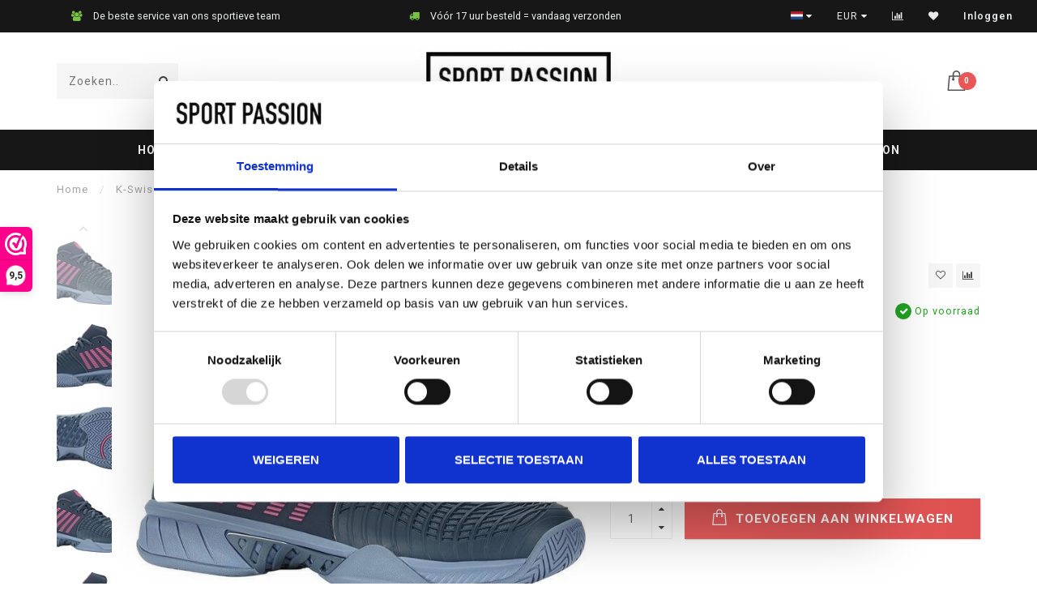

--- FILE ---
content_type: text/html;charset=utf-8
request_url: https://www.sportpassion.nl/k-swiss-express-light-3-146337131.html
body_size: 12262
content:
<!DOCTYPE html>
<html lang="nl">
  <head>
    
    <!--
        
        Theme Invision | v1.0.9_0
        Theme designed and created by Dyvelopment - We are true e-commerce heroes!
        
        For custom Lightspeed eCom work like custom design or development,
        please contact us at www.dyvelopment.nl
        
    -->
    
    <meta charset="utf-8"/>
<!-- [START] 'blocks/head.rain' -->
<!--

  (c) 2008-2025 Lightspeed Netherlands B.V.
  http://www.lightspeedhq.com
  Generated: 28-11-2025 @ 01:47:22

-->
<link rel="canonical" href="https://www.sportpassion.nl/k-swiss-express-light-3-146337131.html"/>
<link rel="alternate" href="https://www.sportpassion.nl/index.rss" type="application/rss+xml" title="Nieuwe producten"/>
<meta name="robots" content="noodp,noydir"/>
<meta name="google-site-verification" content="google-site-verification=NAJUEUv-mmyn6_Ju4bicY4ecp8rFobMAeM5t71O4VKk"/>
<meta name="google-site-verification" content="2qSty1NJraPjwjDBu2EEjDZblEYd3ofcp-2aMGHRm0k"/>
<meta property="og:url" content="https://www.sportpassion.nl/k-swiss-express-light-3-146337131.html?source=facebook"/>
<meta property="og:site_name" content="Sportpassion.nl"/>
<meta property="og:title" content="K-Swiss K-Swiss Express light 3"/>
<meta property="og:description" content="In ons groot assortiment top merken kan je shoppen voor sportkleding en sportschoenen voor vrouwen, mannen en kinderen. Ons focus sporten zijn tennis, padel en"/>
<meta property="og:image" content="https://cdn.webshopapp.com/shops/275481/files/438278936/k-swiss-k-swiss-express-light-3.jpg"/>
<script src="https://www.googletagmanager.com/gtag/js?id=AW-759396338"></script>
<script>
(function(w,d,s,l,i){w[l]=w[l]||[];w[l].push({'gtm.start':
new Date().getTime(),event:'gtm.js'});var f=d.getElementsByTagName(s)[0],
j=d.createElement(s),dl=l!='dataLayer'?'&l='+l:'';j.async=true;j.src=
'https://www.googletagmanager.com/gtm.js?id='+i+dl;f.parentNode.insertBefore(j,f);
})(window,document,'script','dataLayer','GTM-MX93FCF');
</script>
<script>
window.dataLayer = window.dataLayer || [];
function gtag(){dataLayer.push(arguments);}
gtag('js', new Date());

gtag('config', 'AW-759396338',
{'allow_enhanced_conversions':true});
</script>
<!--[if lt IE 9]>
<script src="https://cdn.webshopapp.com/assets/html5shiv.js?2025-02-20"></script>
<![endif]-->
<!-- [END] 'blocks/head.rain' -->
    
                                
    <title>K-Swiss K-Swiss Express light 3 - Sportpassion.nl</title>
    
    <meta name="description" content="In ons groot assortiment top merken kan je shoppen voor sportkleding en sportschoenen voor vrouwen, mannen en kinderen. Ons focus sporten zijn tennis, padel en" />
    <meta name="keywords" content="K-Swiss, K-Swiss, Express, light, 3, Tennis, padel, tennis schoenen, tennis kleding, padel kleding, padel schoenen, tennis rackets, padel rackets, bespanning van rackets, fitness schoenen, fitness kleding, sport horloges, smartwatches, Nike schoenen" />
    
    <meta http-equiv="X-UA-Compatible" content="IE=edge">
    <meta name="viewport" content="width=device-width, initial-scale=1.0, maximum-scale=1.0, user-scalable=0">
    <meta name="apple-mobile-web-app-capable" content="yes">
    <meta name="apple-mobile-web-app-status-bar-style" content="black">

    <link rel="shortcut icon" href="https://cdn.webshopapp.com/shops/275481/themes/118088/v/578993/assets/favicon.ico?20210310163921" type="image/x-icon" />
    
        <meta name="format-detection" content="telephone=no">
    <meta name="format-detection" content="date=no">
    <meta name="format-detection" content="address=no">
    <meta name="format-detection" content="email=no">
        
    <script src="https://cdn.webshopapp.com/shops/275481/themes/118088/assets/jquery-1-12-4-min.js?2025112511085720200708144430"></script>
    
        <link href="//fonts.googleapis.com/css?family=Roboto:400,300,600,700|Oswald:300,400,600,700&amp;display=swap" rel="preload" as="style">
    <link href="//fonts.googleapis.com/css?family=Roboto:400,300,600,700|Oswald:300,400,600,700&amp;display=swap" rel="stylesheet">
            
    <link rel="stylesheet" href="https://cdn.webshopapp.com/shops/275481/themes/118088/assets/font-awesome-470-min.css?2025112511085720200708144430" />
    <link rel="stylesheet" href="https://cdn.webshopapp.com/shops/275481/themes/118088/assets/bootstrap-min.css?2025112511085720200708144430" />
    <link rel="stylesheet" href="https://cdn.webshopapp.com/assets/gui-2-0.css?2025-02-20" />
    <link rel="stylesheet" href="https://cdn.webshopapp.com/assets/gui-responsive-2-0.css?2025-02-20" />
    
        <link rel="stylesheet" href="https://cdn.webshopapp.com/shops/275481/themes/118088/assets/lightgallery-min.css?2025112511085720200708144430" />
            <link rel="stylesheet" href="https://cdn.webshopapp.com/shops/275481/themes/118088/assets/style.css?2025112511085720200708144430" />
        
    <!-- User defined styles -->
    <link rel="stylesheet" href="https://cdn.webshopapp.com/shops/275481/themes/118088/assets/settings.css?2025112511085720200708144430" />
    <link rel="stylesheet" href="https://cdn.webshopapp.com/shops/275481/themes/118088/assets/custom.css?2025112511085720200708144430" />
    
    <script>
      if (!window.console) window.console = {};
      if (!window.console.log) window.console.log = function () { };
      
      var productStorage = {};
      
      var shop = 275481;    
      var staticUrl = 'https://static.webshopapp.com/shops/275481/';
      var currentLang = 'Nederlands';
      var currencySymbol = '€';
      var currencyTitle = 'eur';
      
			var addToCartUrl = 'https://www.sportpassion.nl/cart/add/';
			var gotoProductUrl = 'https://www.sportpassion.nl/go/product/';
      
      /* Some global vars */
      var domain = 'https://www.sportpassion.nl/';
      var url = 'https://www.sportpassion.nl/';
      var mainUrl = 'https://www.sportpassion.nl/';
      var searchUrl = 'https://www.sportpassion.nl/search/';
      var cartUrl = 'https://www.sportpassion.nl/cart/';
      var checkoutUrl = 'https://www.sportpassion.nl/checkout/';
      var notification = false;
      var b2b = false;
			var navbar_dimbg = false;
      var freeShippingNotice = true;
			var currencySymbol = '€';
			var currencyCode = 'EUR';
			var formKey = "442b05a1a67570ccdd05a8bb34c5a709";
			var iOSSupport = 1.000000;
      
      
      /* Quick settings */
      var enableQuickShop = true;
			var sliderTimout = 0;
			var imageRatio = 'portrait';
			var variantBlocks = true; 
			var hover_shows_second_image = true;
			var imageSize = '325x375x2';
			var liveAddToCartDisabled = false;
      
      /* Some prefedined translations */
      var tContinueShopping = 'Ga verder met winkelen';
      var tProceedToCheckout = 'Doorgaan naar afrekenen';
      var tViewProduct = 'Bekijk product';
      var tAddtoCart = 'Toevoegen aan winkelwagen';
      var tNoInformationFound = 'Geen informatie gevonden';
      var tView = 'Bekijken';
			var tMoreInfo = 'Meer info';
      var tCheckout = 'Bestellen';
			var tClose = 'Sluiten';
      var tNavigation = 'Navigatie';
      var tInStock = 'Op voorraad';
      var tOutOfStock = 'Niet op voorraad';
      var tFreeShipping = '';
      var tAmountToFreeShipping = '';
      var tBackorder = 'Backorder';
      var tSearch = 'Zoeken';
			var tTax = 'Incl. btw';
			var tExclShipping = 'Excl. <a href="https://www.sportpassion.nl/service/shipping-returns/" target="_blank">Verzendkosten</a>';
			var tCustomizeProduct = 'Product aanpassen';
			var tExpired = 'Expired';
			var tDealExpired = 'Actie verlopen';
			var tCompare = 'Vergelijk';
			var tWishlist = 'Verlanglijst';
			var tCart = 'Winkelwagen';
      
      var amountToFreeShipping = parseFloat(50);
                                                                                
			var sslEnabled = true;
      var cart_redirect_back = false;
      
            function getServerTime()
      {
        return new Date ("Nov 28, 2025 01:47:22 +0100");
      }
    </script>
    
        
        
      </head>
  <body class="">
    
    <div class="body-content">
        
    <div class="overlay">
      <i class="fa fa-times"></i>
    </div>
    
    <header>
      
<div id="topbar">
  <div class="container-fluid">
    <div class="row">
      
      <div class="col-md-8">
        
<div class="usps-slider-holder" style="width:100%;">
  <div class="swiper-container usps-header">
    <div class="swiper-wrapper">
      
                <div class="swiper-slide usp-block">
          <i class="fa fa-trophy" aria-hidden="true"></i> Artikelen van de beste sportmerken
        </div>
              
                <div class="swiper-slide usp-block">
          <i class="fa fa-group" aria-hidden="true"></i> De beste service van ons sportieve team
        </div>
                
                <div class="swiper-slide usp-block">
          <i class="fa fa-truck" aria-hidden="true"></i> Vóór 17 uur besteld = vandaag verzonden
        </div>
              
                <div class="swiper-slide usp-block">
          <i class="fa fa-credit-card" aria-hidden="true"></i> Veilig betalen met iDeal, creditcard en PayPal
        </div>
              
		</div>
	</div>
</div>

      </div>
      
      <div class="col-md-4 col-xs-12 hidden-sm hidden-xs hidden-xxs" id="topbar-right">
        <ul>
          <li class="langs dropdown-holder">
            <a href="#" data-toggle="dropdown"><span class="flags nl"></span> <i class="fa fa-caret-down"></i></a>
            
            <ul class="currency-langs-holder dropdown-content dropdown-right">
              <li><strong>Select your language</strong></li>
                
	<li><a lang="nl" title="Nederlands" href="https://www.sportpassion.nl/go/product/146337131"><span class="flags nl"></span> Nederlands</a></li>
          	</ul>
            
          </li>
          <li  class="currencies dropdown-holder">
            <a href="#" data-toggle="dropdown"><span class="currency-EUR">EUR</span> <i class="fa fa-caret-down"></i></a>
            
                    <ul class="dropdown-content dropdown-right">
                                        <li><a href="https://www.sportpassion.nl/session/currency/eur/"><span class="currency-EUR">EUR</span></a></li>
                                        </ul>

	        </li>
          <li class="compare"><a href="https://www.sportpassion.nl/compare/" title="Vergelijk"><i class="fa fa-bar-chart"></i></a></li>
          <li class="wishlist"><a href="https://www.sportpassion.nl/account/wishlist/" title="Mijn verlanglijst"><i class="fa fa-heart"></i></a></li>
          <li class="account">
            <a href="https://www.sportpassion.nl/account/">
              Inloggen            </a>
          </li>
                  </ul>
        
      </div>
      
    </div>
  </div>
</div>

<!-- Topbar -->
<!-- End topbar -->

<div id="header-holder">
<div class="container" id="header">
  <div class="row">
    
    <div id="header-left" class="col-sm-4 col-xs-3">
      <!--<a href=""><i class="fa fa-user"></i></a>
      <a href=""><i class="fa fa-heart"></i></a>
      <a href=""><i class="fa fa-exchange"></i></a> -->
      
      <div id="mobilenav" class="visible-xxs visible-xs visible-sm">
                <div class="nav-icon">
          <div class="bar1"></div>
        	<div class="bar2"></div>
        	<div class="bar3"></div>
        </div>
      </div>
      
      <div id="scrollnav" class="scrollnav">
                <div class="nav-icon">
          <div class="bar1"></div>
        	<div class="bar2"></div>
        	<div class="bar3"></div>
        </div>
      </div>
      
      <span id="mobilesearch" class="visible-xxs visible-xs visible-sm">
        <a href="https://www.sportpassion.nl/"><i class="fa fa-search" aria-hidden="true"></i></a>
      </span>
      
      <div class="search hidden-sm hidden-xs hidden-xxs">
        <form action="https://www.sportpassion.nl/search/" class="searchform" method="get">
          <div class="search-holder">
            <input type="text" class="searchbox" name="q" placeholder="Zoeken.." autocomplete="off">
          	<!-- d -->
            
            <i class="fa fa-search" aria-hidden="true"></i><i class="fa fa-times clearsearch" aria-hidden="true"></i>
          </div>
          
          
        </form>
          
          <div class="searchcontent hidden-xs hidden-xxs">
            <div class="searchresults"></div>
            <div class="more"><a href="#" class="search-viewall">Bekijk alle resultaten <span>(0)</span></a></div>
            <div class="noresults">Geen producten gevonden</div>
          </div>
      </div>
    </div>
    
    <div class="col-sm-4 col-xs-6" id="logo">
              <a href="https://www.sportpassion.nl/" class="hidden-xs hidden-xxs"><img class="" src="https://cdn.webshopapp.com/shops/275481/themes/118088/v/552514/assets/logo.png?20210310155549" alt="Tennis en padel winkel en webshop in Hilversum"></a>
        <a href="https://www.sportpassion.nl/" class="visible-xxs visible-xs"><img class="" src="https://cdn.webshopapp.com/shops/275481/themes/118088/v/552514/assets/logo-mobile.png?20210310155549" alt="Tennis en padel winkel en webshop in Hilversum"></a>
            
    </div>
    
        
        
    <!--<div class="col-md-5 col-sm-7 hidden-xs hidden-xxs" id="hallmark">
          </div> -->
    
    <div class="header-right col-sm-4 col-xs-3">
      
      <div id="hallmark" class="hidden-sm hidden-xs hidden-xxs">
            </div>
      
      
      <!--<div class="cart-header-container">-->
      <div class="cartheader">
        
        <!--<a href="">
          <i class="fa fa-heart-o"></i>
        </a> -->
        
        <div class="cart-container cart maincart">
        
        <a href="https://www.sportpassion.nl/cart/">
        <div class="cart-icon">
                    <img src="https://cdn.webshopapp.com/shops/275481/themes/118088/assets/shopping-bag.svg?2025112511085720200708144430" class="shopping-bag"><span id="qty" class="highlight-bg cart-total-qty">0</span>
        </div>
        
        <!-- <div id="cart-total">
          €0,00
        </div> -->
        </a>
        
        <div class="cart-content-holder hidden-sm hidden-xs hidden-xxs">
          <div class="cart-content">
            <h4>Winkelwagen</h4>
            
                          <p class="noproducts">U heeft geen artikelen in uw winkelwagen</p>
                      </div>
          
        </div>
        </div>
      </div>
      <!--</div>-->
      
      
    </div>
  </div>
</div>
</div>

<div class="cf"></div>
  

<div class="   hidden-xxs hidden-xs hidden-sm" id="navbar">
  <div class="container-fluid">
    <div class="row">
      <div class="col-md-12">
        <nav>
          <ul class="smallmenu">
        <li class="hidden-sm hidden-xs hidden-xxs"><a href="https://www.sportpassion.nl/">Home</a></li>
  
                <li>
          <a href="https://www.sportpassion.nl/dames/" class="dropdown">Dames</a>



                    <ul class="smallmenu sub1">
                        <li>
                                <a href="https://www.sportpassion.nl/dames/tennis-en-padel/">Tennis en Padel</a>
                <ul class="smallmenu sub2">
                                    <li>
                    <a href="https://www.sportpassion.nl/dames/tennis-en-padel/sport-bhs/">Sport BH&#039;s</a>
                  </li>
                                    <li>
                    <a href="https://www.sportpassion.nl/dames/tennis-en-padel/schoenen/">Schoenen</a>
                  </li>
                                    <li>
                    <a href="https://www.sportpassion.nl/dames/tennis-en-padel/kleding/">Kleding</a>
                  </li>
                                  </ul>
                            </li>
                      </ul>
          

        </li>
                <li>
          <a href="https://www.sportpassion.nl/heren/" class="dropdown">Heren</a>



                    <ul class="smallmenu sub1">
                        <li>
                                <a href="https://www.sportpassion.nl/heren/tennis-en-padel/">Tennis en Padel</a>
                <ul class="smallmenu sub2">
                                    <li>
                    <a href="https://www.sportpassion.nl/heren/tennis-en-padel/schoenen/">Schoenen</a>
                  </li>
                                    <li>
                    <a href="https://www.sportpassion.nl/heren/tennis-en-padel/kleding/">Kleding</a>
                  </li>
                                  </ul>
                            </li>
                      </ul>
          

        </li>
                <li>
          <a href="https://www.sportpassion.nl/kinderen/" class="dropdown">Kinderen</a>



                    <ul class="smallmenu sub1">
                        <li>
                                <a href="https://www.sportpassion.nl/kinderen/tennis/">Tennis</a>
                <ul class="smallmenu sub2">
                                    <li>
                    <a href="https://www.sportpassion.nl/kinderen/tennis/schoenen/">Schoenen</a>
                  </li>
                                    <li>
                    <a href="https://www.sportpassion.nl/kinderen/tennis/kleding/">Kleding</a>
                  </li>
                                  </ul>
                            </li>
                      </ul>
          

        </li>
                <li>
          <a href="https://www.sportpassion.nl/accessoires/" class="dropdown">Accessoires</a>



                    <ul class="smallmenu sub1">
                        <li>
                                <a href="https://www.sportpassion.nl/accessoires/tennis/">Tennis</a>
                <ul class="smallmenu sub2">
                                    <li>
                    <a href="https://www.sportpassion.nl/accessoires/tennis/tennis-rackets/">Tennis Rackets</a>
                  </li>
                                    <li>
                    <a href="https://www.sportpassion.nl/accessoires/tennis/tassen-en-rugtassen/">Tassen en rugtassen</a>
                  </li>
                                    <li>
                    <a href="https://www.sportpassion.nl/accessoires/tennis/ballen/">Ballen</a>
                  </li>
                                    <li>
                    <a href="https://www.sportpassion.nl/accessoires/tennis/dempers/">Dempers</a>
                  </li>
                                    <li>
                    <a href="https://www.sportpassion.nl/accessoires/tennis/grips/">Grips</a>
                  </li>
                                  </ul>
                            </li>
                        <li>
                                <a href="https://www.sportpassion.nl/accessoires/overig/">Overig</a>
                <ul class="smallmenu sub2">
                                    <li>
                    <a href="https://www.sportpassion.nl/accessoires/overig/zweetbanden-hoofdbanden/">Zweetbanden/hoofdbanden</a>
                  </li>
                                    <li>
                    <a href="https://www.sportpassion.nl/accessoires/overig/drinkflessen-en-bidons/">Drinkflessen en bidons</a>
                  </li>
                                    <li>
                    <a href="https://www.sportpassion.nl/accessoires/overig/inlegzolen/">Inlegzolen</a>
                  </li>
                                    <li>
                    <a href="https://www.sportpassion.nl/accessoires/overig/handdoeken/">Handdoeken</a>
                  </li>
                                  </ul>
                            </li>
                        <li>
                                <a href="https://www.sportpassion.nl/accessoires/tafeltennis/">Tafeltennis</a>
                            </li>
                        <li>
                                <a href="https://www.sportpassion.nl/accessoires/badminton/">Badminton</a>
                            </li>
                        <li>
                                <a href="https://www.sportpassion.nl/accessoires/squash/">Squash</a>
                            </li>
                        <li>
                                <a href="https://www.sportpassion.nl/accessoires/padel/">Padel</a>
                <ul class="smallmenu sub2">
                                    <li>
                    <a href="https://www.sportpassion.nl/accessoires/padel/padel-rackets/">Padel Rackets</a>
                  </li>
                                    <li>
                    <a href="https://www.sportpassion.nl/accessoires/padel/padel-grips/">Padel Grips</a>
                  </li>
                                    <li>
                    <a href="https://www.sportpassion.nl/accessoires/padel/padel-test-rackets/">Padel Test Rackets</a>
                  </li>
                                    <li>
                    <a href="https://www.sportpassion.nl/accessoires/padel/padel-ballen/">Padel Ballen</a>
                  </li>
                                  </ul>
                            </li>
                        <li>
                                <a href="https://www.sportpassion.nl/accessoires/sportvoeding/">Sportvoeding</a>
                            </li>
                      </ul>
          

        </li>
                <li>
          <a href="https://www.sportpassion.nl/verenigingen/" class="dropdown">Verenigingen </a>



                    <ul class="smallmenu sub1">
                        <li>
                                <a href="https://www.sportpassion.nl/verenigingen/lltc/">LLTC </a>
                            </li>
                      </ul>
          

        </li>
                <li>
          <a href="https://www.sportpassion.nl/supplementen/" class="">Supplementen</a>



          

        </li>
              
                						<li>
            <a href="https://www.sportpassion.nl/buy-gift-card/" >Cadeaubon</a>
          </li>
                                
                
                
      </ul>        </nav>
      </div>
    </div>
  </div>
</div>

    </header>
    
        <div class="breadcrumbs">
  <div class="container">
    <div class="row">
      <div class="col-md-12">
        <a href="https://www.sportpassion.nl/" title="Home">Home</a>
        
                        <span>
          <span class="seperator">/</span> <a href="https://www.sportpassion.nl/k-swiss-express-light-3-146337131.html"><span>K-Swiss Express light 3</span></a>
        </span>
                      </div>
    </div>
  </div>
</div>        
        
    				



<div class="sizechart-holder">
  <div class="x"></div>
  
  <div class="sizechart-content-holder">
  <h1 class="sizechart-title"></h1>
  <div class="sizechart-content"></div>
  </div>
</div>


<div class="addtocart-sticky">
  <div class="container">          
    <div class="flex-container middle">
      
            <img src="https://cdn.webshopapp.com/shops/275481/files/438278936/40x40x2/image.jpg" alt="" class="max-size"> 
            <h5 class="title hidden-xs hidden-xxs">K-Swiss Express light 3</h5>
      
      <div class="sticky-price">
                <span class="price-old">€129,00</span>
          
        
        <span class="price">€84,00</span>
      </div>     
      
      <a href="https://www.sportpassion.nl/cart/add/288941840/" class="button quick-cart small-button"><i class="fa fa-shopping-bag"></i> Toevoegen aan winkelwagen</a>
  	</div>  
  </div>
</div>

<div class="container productpage"> 
  
  <div class="row visible-xxs visible-xs visible-sm">
    <div class="col-md-12">
      <div class="mobile-title">
            <h4>K-Swiss Express light 3</h4>
      </div>
    </div>
        <div class="col-md-12">
    <div class="mobile-brand">
      <a href="https://www.sportpassion.nl/brands/k-swiss/">K-Swiss</a>
    </div>
    </div>
      </div>
  
  <div class="row" style="margin-top:10px;">
    
    <div class="col-md-1 hidden-sm hidden-xs hidden-xxs thumbs-holder vertical">
      <div class="thumbs vertical">
            <div class="swiper-container swiper-container-vert swiper-productthumbs" style="height:100%; width:100%;">
    					<div class="swiper-wrapper">
                                <div class="swiper-slide swiper-slide-vert active">
                		<img src="https://cdn.webshopapp.com/shops/275481/files/438278936/65x75x1/k-swiss-express-light-3.jpg" alt="" class="img-responsive"> 
                </div>
                                <div class="swiper-slide swiper-slide-vert">
                		<img src="https://cdn.webshopapp.com/shops/275481/files/438278941/65x75x1/k-swiss-express-light-3.jpg" alt="" class="img-responsive"> 
                </div>
                                <div class="swiper-slide swiper-slide-vert">
                		<img src="https://cdn.webshopapp.com/shops/275481/files/438278956/65x75x1/k-swiss-express-light-3.jpg" alt="" class="img-responsive"> 
                </div>
                                <div class="swiper-slide swiper-slide-vert">
                		<img src="https://cdn.webshopapp.com/shops/275481/files/449256261/65x75x1/k-swiss-express-light-3.jpg" alt="" class="img-responsive"> 
                </div>
                                <div class="swiper-slide swiper-slide-vert">
                		<img src="https://cdn.webshopapp.com/shops/275481/files/449256263/65x75x1/k-swiss-express-light-3.jpg" alt="" class="img-responsive"> 
                </div>
                                <div class="swiper-slide swiper-slide-vert">
                		<img src="https://cdn.webshopapp.com/shops/275481/files/449256264/65x75x1/k-swiss-express-light-3.jpg" alt="" class="img-responsive"> 
                </div>
                            	</div>
            </div>
      </div>
      
              <div class="arrow thumb-arrow-top"><i class="fa fa-angle-up"></i></div>
        <div class="arrow thumb-arrow-bottom"><i class="fa fa-angle-down"></i></div>
    	    </div>
    
    <div class="col-sm-6 productpage-left">
      <div class="row">
        <div class="col-md-12">
          
          <div class="product-image-holder" id="holder">
          <div class="swiper-container swiper-productimage product-image">
            <div class="swiper-wrapper">
                            <div class="swiper-slide zoom" data-src="https://cdn.webshopapp.com/shops/275481/files/438278936/k-swiss-express-light-3.jpg">
                <img data-src="https://cdn.webshopapp.com/shops/275481/files/438278936/650x750x2/k-swiss-express-light-3.jpg" class="swiper-lazy img-responsive" data-src-zoom="https://cdn.webshopapp.com/shops/275481/files/438278936/k-swiss-express-light-3.jpg" alt="K-Swiss Express light 3">
                
              </div>
                            <div class="swiper-slide zoom" data-src="https://cdn.webshopapp.com/shops/275481/files/438278941/k-swiss-express-light-3.jpg">
                <img data-src="https://cdn.webshopapp.com/shops/275481/files/438278941/650x750x2/k-swiss-express-light-3.jpg" class="swiper-lazy img-responsive" data-src-zoom="https://cdn.webshopapp.com/shops/275481/files/438278941/k-swiss-express-light-3.jpg" alt="K-Swiss Express light 3">
                
              </div>
                            <div class="swiper-slide zoom" data-src="https://cdn.webshopapp.com/shops/275481/files/438278956/k-swiss-express-light-3.jpg">
                <img data-src="https://cdn.webshopapp.com/shops/275481/files/438278956/650x750x2/k-swiss-express-light-3.jpg" class="swiper-lazy img-responsive" data-src-zoom="https://cdn.webshopapp.com/shops/275481/files/438278956/k-swiss-express-light-3.jpg" alt="K-Swiss Express light 3">
                
              </div>
                            <div class="swiper-slide zoom" data-src="https://cdn.webshopapp.com/shops/275481/files/449256261/k-swiss-express-light-3.jpg">
                <img data-src="https://cdn.webshopapp.com/shops/275481/files/449256261/650x750x2/k-swiss-express-light-3.jpg" class="swiper-lazy img-responsive" data-src-zoom="https://cdn.webshopapp.com/shops/275481/files/449256261/k-swiss-express-light-3.jpg" alt="K-Swiss Express light 3">
                
              </div>
                            <div class="swiper-slide zoom" data-src="https://cdn.webshopapp.com/shops/275481/files/449256263/k-swiss-express-light-3.jpg">
                <img data-src="https://cdn.webshopapp.com/shops/275481/files/449256263/650x750x2/k-swiss-express-light-3.jpg" class="swiper-lazy img-responsive" data-src-zoom="https://cdn.webshopapp.com/shops/275481/files/449256263/k-swiss-express-light-3.jpg" alt="K-Swiss Express light 3">
                
              </div>
                            <div class="swiper-slide zoom" data-src="https://cdn.webshopapp.com/shops/275481/files/449256264/k-swiss-express-light-3.jpg">
                <img data-src="https://cdn.webshopapp.com/shops/275481/files/449256264/650x750x2/k-swiss-express-light-3.jpg" class="swiper-lazy img-responsive" data-src-zoom="https://cdn.webshopapp.com/shops/275481/files/449256264/k-swiss-express-light-3.jpg" alt="K-Swiss Express light 3">
                
              </div>
                          </div>
            
          </div>
          </div>
          
          <div class="swiper-pagination swiper-pagination-image hidden-md hidden-lg"></div>
                
        </div>
      </div>

    </div>

    <div class="col-md-5 col-sm-6 productpage-right">
      
      <div class="row">
        <div class="col-md-12">
                    <div class="brand-title hidden-xxs hidden-xs hidden-sm">
            <a href="https://www.sportpassion.nl/brands/k-swiss/">K-Swiss</a>
          </div>
                    <div class="product-title">
            
            <div class="hidden-xxs hidden-xs hidden-sm">
              <h1 class="">K-Swiss Express light 3</h1>
            
                        </div>
            
            <div class="row">
              <div class="col-md-12">
                
                <div class="title-appendix">
                        
            		<div class="wishlist text-right">
                  <a href="https://www.sportpassion.nl/account/wishlistAdd/146337131/?variant_id=288941840" title="Aan verlanglijst toevoegen"><i class="fa fa-heart-o"></i></a>
                  
									<a href="https://www.sportpassion.nl/compare/add/288941840/" title="Toevoegen om te vergelijken"><i class="fa fa-bar-chart"></i></a>
            		</div>
                  
                                </div>
                
          </div>             
        </div>
            
          </div>
        </div>
      </div>
      
      <!-- start offer wrapper -->
      <div class="offer-holder">
      <div class="row ">
        <div class="col-md-12">
          <div class="product-price">
            
            <div class="row">
              <div class="col-xs-6">
                                <span class="price-old">€129,00</span>
                                
                <span class="price">€84,00</span>
                                  <span class="price-strict">Incl. btw</span>
                 
              </div>
              
                            <div class="col-xs-6 text-right">
								<div class="stock">
                                      
                                                                  <div class="in-stock"><i class="fa fa-check"></i> Op voorraad</div>
                                                                            </div>
              </div>
                            
            </div>
          </div>
        </div>
      </div>
      
            
                
              
              
            
      <form action="https://www.sportpassion.nl/cart/add/288941840/" id="product_configure_form" method="post">
            <div class="row rowmargin">
        <div class="col-md-12">
            <div class="productform variant-blocks">
              <input type="hidden" name="bundle_id" id="product_configure_bundle_id" value="">
<div class="product-configure">
  <div class="product-configure-options" aria-label="Select an option of the product. This will reload the page to show the new option." role="region">
    <div class="product-configure-options-option">
      <label for="product_configure_option_kleur">Kleur: <em aria-hidden="true">*</em></label>
      <select name="matrix[kleur]" id="product_configure_option_kleur" onchange="document.getElementById('product_configure_form').action = 'https://www.sportpassion.nl/product/matrix/146337131/'; document.getElementById('product_configure_form').submit();" aria-required="true">
        <option value="Blauw%2FRoze" selected="selected">Blauw/Roze</option>
      </select>
      <div class="product-configure-clear"></div>
    </div>
    <div class="product-configure-options-option">
      <label for="product_configure_option_maat">Maat: <em aria-hidden="true">*</em></label>
      <select name="matrix[maat]" id="product_configure_option_maat" onchange="document.getElementById('product_configure_form').action = 'https://www.sportpassion.nl/product/matrix/146337131/'; document.getElementById('product_configure_form').submit();" aria-required="true">
        <option value="8%3D39.5">8=39.5</option>
        <option value="8.5%3D40">8.5=40</option>
        <option value="9%3D41" selected="selected">9=41</option>
      </select>
      <div class="product-configure-clear"></div>
    </div>
  </div>
<input type="hidden" name="matrix_non_exists" value="">
</div>

            </div>
        </div>
      </div>
              
            
            <div class="row">
        <div class="col-md-12 rowmargin">
          <div class="addtocart-holder">
          	<div class="qty">
              <input type="text" name="quantity" class="quantity qty-fast" value="1">
              <span class="qtyadd"><i class="fa fa-caret-up"></i></span>
              <span class="qtyminus"><i class="fa fa-caret-down"></i></span>
            </div>

            <div class="addtocart">
              <button type="submit" name="addtocart" class="btn-addtocart quick-cart button" data-vid="288941840">
                <img src="https://cdn.webshopapp.com/shops/275481/themes/118088/assets/shopping-bag-white.svg?2025112511085720200708144430" class="icon shopping-bag"> Toevoegen aan winkelwagen
              </button>
            </div>
          </div>
        </div>
      </div>
              </form>
      </div>
      <!-- end offer wrapper -->

      
            
            
    </div>
    
  </div>

      <div class="row rowmargin">
      <div class="col-md-12">
        <ul class="nav nav-tabs">
          <li class="active"><a data-toggle="tab" href="#information">Informatie</a></li>
                            </ul>
        
        <div class="tab-content">
          <div id="information" class="tab-pane fade in active">
                        
            	<div class="row">
                <div class="col-md-12">
                  <div class="product-content">
                                        <p class="message-blue">Geen informatie gevonden</p>
                                      </div>
                </div>
                
                            	</div>

                      </div>
          
                    
                    
        </div>
      </div>
    </div>
    
 		<div class="product-bundles">
	

	</div>
	
    
</div>

<script>
$(document).ready(function()
{
  /* Zoom on hover image */
  $('.zoom').zoom({touch:false});

  /* Open reviews tab onclick link */
  $('.openreviews, .yotpo.bottomLine').on('click', function(e)
  {
    e.preventDefault();
    
    $('.nav-tabs li').removeClass('active');
    $('.nav-tabs li.reviews').addClass('active');
    
    $(".tab-pane").removeClass("active in");
    $("#reviews").addClass("active in")
    
    if( $('.nav-tabs .reviews').length > 0 )
    	$('.nav-tabs .reviews').scrollView(100);
    else
      $('#reviews').scrollView(100);
  });
  
  $('.openembedreviews').on('click', function(e)
  {
    e.preventDefault();
    
    if( $('.embed-reviews-holder').length > 0 )
    	$('.embed-reviews-holder').scrollView(100);
  	else
      $('#reviews').scrollView(100);
  });
  
	$('.product-readmore').on('click', function(e)
  {
    e.preventDefault();
    $('#information').scrollView(150);
  });

  /* Open all specs */
  $('.read-more-specs').on('click', function(e)
  {
    e.preventDefault();
    
    $('.nav-tabs li').removeClass('active');
    $('.nav-tabs li.specs').addClass('active');
    
    $(".tab-pane").removeClass("active in");
    $("#specs").addClass("active in")
    
    $('.nav-tabs .specs').scrollView(100);
  });
    
  /* Sticky add2cart */
  var stickyCartShown = false;
  
  function checkStickyAddToCart()
  {
    if( $('.addtocart-holder').length > 1 )
    {
      var distance = $('.addtocart-holder').offset().top;
      var elem = $('.addtocart-sticky');

      if ( $(window).scrollTop() >= distance )
      {
        if( stickyCartShown == false )
        {
          elem.addClass('visible');
          elem.fadeIn(100);
          stickyCartShown = true;
        }

      }
      else
      {
        if( stickyCartShown == true )
        {
          elem.removeClass('visible');
          elem.fadeOut(100);
          stickyCartShown = false;
        }
      }

      setTimeout(checkStickyAddToCart, 50);
    }
  }
  
	checkStickyAddToCart(); 
  
  $('.product-image').lightGallery({
      selector: '.swiper-slide',
      download:false,
  });
  
});
</script>    
    <!-- [START] 'blocks/body.rain' -->
<script>
(function () {
  var s = document.createElement('script');
  s.type = 'text/javascript';
  s.async = true;
  s.src = 'https://www.sportpassion.nl/services/stats/pageview.js?product=146337131&hash=be51';
  ( document.getElementsByTagName('head')[0] || document.getElementsByTagName('body')[0] ).appendChild(s);
})();
</script>
  
<!-- Global site tag (gtag.js) - Google Analytics -->
<script async src="https://www.googletagmanager.com/gtag/js?id=G-VNN3WS2BEM"></script>
<script>
    window.dataLayer = window.dataLayer || [];
    function gtag(){dataLayer.push(arguments);}

        gtag('consent', 'default', {"ad_storage":"denied","ad_user_data":"denied","ad_personalization":"denied","analytics_storage":"denied","region":["AT","BE","BG","CH","GB","HR","CY","CZ","DK","EE","FI","FR","DE","EL","HU","IE","IT","LV","LT","LU","MT","NL","PL","PT","RO","SK","SI","ES","SE","IS","LI","NO","CA-QC"]});
    
    gtag('js', new Date());
    gtag('config', 'G-VNN3WS2BEM', {
        'currency': 'EUR',
                'country': 'NL'
    });

        gtag('event', 'view_item', {"items":[{"item_id":288941840,"item_name":"K-Swiss Express light 3","currency":"EUR","item_brand":"K-Swiss","item_variant":"\"Kleur: Blauw\/Roze\",\"Maat: 9=41\"","price":84,"quantity":1,"item_category":"Schoenen","item_category2":"Dames","item_category3":"Tennis en Padel"}],"currency":"EUR","value":84});
    </script>
  <!-- Hotjar Tracking Code for https://www.sportpassion.nl/ -->
<script>
        (function(h,o,t,j,a,r){
                h.hj=h.hj||function(){(h.hj.q=h.hj.q||[]).push(arguments)};
                h._hjSettings={hjid:2312127,hjsv:6};
                a=o.getElementsByTagName('head')[0];
                r=o.createElement('script');r.async=1;
                r.src=t+h._hjSettings.hjid+j+h._hjSettings.hjsv;
                a.appendChild(r);
        })(window,document,'https://static.hotjar.com/c/hotjar-','.js?sv=');
</script>
<noscript><iframe src="https://www.googletagmanager.com/ns.html?id=GTM-MX93FCF"
height="0" width="0" style="display:none;visibility:hidden"></iframe></noscript>
<script>
(function () {
  var s = document.createElement('script');
  s.type = 'text/javascript';
  s.async = true;
  s.src = 'https://dashboard.webwinkelkeur.nl/webshops/sidebar.js?id=1211835';
  ( document.getElementsByTagName('head')[0] || document.getElementsByTagName('body')[0] ).appendChild(s);
})();
</script>
<!-- [END] 'blocks/body.rain' -->
      
        
    <footer>     
      


<div class="container-fluid footer">
  
  <div class="container">
    <div class="footer-base">
      
            <div class="newsletter">
        <h3>
          <i class="fa fa-paper-plane" aria-hidden="true"></i> Schrijf je in voor onze nieuwsbrief 
        </h3>
                <div class="newsletter-sub">En ontvang direct 10% korting in onze webwinkel</div>
        
        <form action="https://www.sportpassion.nl/account/newsletter/" method="post" id="form-newsletter">
          <input type="hidden" name="key" value="442b05a1a67570ccdd05a8bb34c5a709" />
          <div class="input">
          	<input type="email" name="email" id="emailaddress" value="" placeholder="E-mailadres" />
          </div>
          <span class="submit button-bg" onclick="$('#form-newsletter').submit();"><i class="fa fa-envelope"></i></span>
        </form>
      </div>
            
    <div class="row">
      <div class="col-md-3 col-sm-6 company-info rowmargin">
                <img src="https://cdn.webshopapp.com/shops/275481/themes/118088/v/602665/assets/logo-footer.png?20210322182127" class="footer-logo" alt="Sportpassion.nl">
                <p class="contact-description">Sport Passion</p>        
                <p class="info">
          <i class="fa fa-map-marker"></i> Bussumerstraat 60<br>
          1211 BL<br>
          Hilversum
        </p>
                
                <p class="info">
        <i class="fa fa-phone"></i> <a href="tel:+31 35 6225294">+31 35 6225294</a>
        </p>
                <p class="info"><i class="fa fa-whatsapp"></i> 0630205765</p>        <p class="info"><i class="fa fa-envelope"></i> <a href="/cdn-cgi/l/email-protection#0e796b626561634e7d7e617c7a7e6f7d7d676160206062"><span class="__cf_email__" data-cfemail="4a3d2f262125270a393a25383e3a2b3939232524642426">[email&#160;protected]</span></a></p>        
<div class="socials">
            <ul>
                <li>
          <a href="https://www.facebook.com/sportpassionlaren" target="_blank" class="social-fb"><i class="fa fa-facebook" aria-hidden="true"></i></a>
        </li>
                                                <li>
          <a href="https://www.instagram.com/sportpassion_laren/" target="_blank" class="social-insta"><i class="fa fa-instagram" aria-hidden="true"></i></a>
        </li>
                                      </ul>
      </div>
        
      </div>
      
      <div class="col-md-3 col-sm-6 widget rowmargin">
              </div>
            
      <div class="visible-sm"><div class="cf"></div></div>
      
      <div class="col-md-3 col-sm-6 rowmargin">
        <h3>Informatie</h3>
        <ul>
                    <li><a href="https://www.sportpassion.nl/service/about/" title="Over Sport Passion">Over Sport Passion</a></li>
                    <li><a href="https://www.sportpassion.nl/service/payment-methods/" title="Betaalmethoden">Betaalmethoden</a></li>
                    <li><a href="https://www.sportpassion.nl/service/general-terms-conditions/" title="Algemene voorwaarden ">Algemene voorwaarden </a></li>
                    <li><a href="https://www.sportpassion.nl/service/privacy-policy/" title="Privacy verklaring">Privacy verklaring</a></li>
                    <li><a href="https://www.sportpassion.nl/service/shipping-returns/" title="Verzenden, retourneren &amp; herroepingsrecht">Verzenden, retourneren &amp; herroepingsrecht</a></li>
                    <li><a href="https://www.sportpassion.nl/service/" title="Klantenservice &amp; FAQ">Klantenservice &amp; FAQ</a></li>
                    <li><a href="https://www.sportpassion.nl/service/klachten/" title="Klachten">Klachten</a></li>
                    <li><a href="https://www.sportpassion.nl/service/contact/" title="Contact met SportPassion.nl">Contact met SportPassion.nl</a></li>
                  </ul>
      </div>
      
      <div class="col-md-3 col-sm-6 rowmargin">
        <h3>Mijn account</h3>
        <ul>
          <li><a href="https://www.sportpassion.nl/account/information/" title="Account informatie">Account informatie</a></li>
          <li><a href="https://www.sportpassion.nl/account/orders/" title="Mijn bestellingen">Mijn bestellingen</a></li>
                    <li><a href="https://www.sportpassion.nl/account/wishlist/" title="Mijn verlanglijst">Mijn verlanglijst</a></li>
          <li><a href="https://www.sportpassion.nl/compare/" title="Vergelijk">Vergelijk</a></li>
                    <li><a href="https://www.sportpassion.nl/collection/" title="Alle producten">Alle producten</a></li>
        </ul>
      </div>
      
    </div>
  </div>
</div>
</div>

<div class="payment-icons-holder">
                  <a target="_blank" href="https://www.sportpassion.nl/service/payment-methods/" title="American Express" class="payment-icons light icon-payment-americanexpress">
        </a>
                    <a target="_blank" href="https://www.sportpassion.nl/service/payment-methods/" title="Contant" class="payment-icons light icon-payment-cash">
        </a>
                    <a target="_blank" href="https://www.sportpassion.nl/service/payment-methods/" title="Debit or Credit Card" class="payment-icons light icon-payment-debitcredit">
        </a>
                    <a target="_blank" href="https://www.sportpassion.nl/service/payment-methods/" title="iDEAL" class="payment-icons light icon-payment-ideal">
        </a>
                    <a target="_blank" href="https://www.sportpassion.nl/service/payment-methods/" title="Maestro" class="payment-icons light icon-payment-maestro">
        </a>
                    <a target="_blank" href="https://www.sportpassion.nl/service/payment-methods/" title="MasterCard" class="payment-icons light icon-payment-mastercard">
        </a>
                    <a target="_blank" href="https://www.sportpassion.nl/service/payment-methods/" title="Bancontact" class="payment-icons light icon-payment-mistercash">
        </a>
                    <a target="_blank" href="https://www.sportpassion.nl/service/payment-methods/" title="PayPal" class="payment-icons light icon-payment-paypal">
        </a>
                    <a target="_blank" href="https://www.sportpassion.nl/service/payment-methods/" title="PayPal" class="payment-icons light icon-payment-paypalc">
        </a>
                    <a target="_blank" href="https://www.sportpassion.nl/service/payment-methods/" title="PayPal Pay Later" class="payment-icons light icon-payment-paypallater">
        </a>
                    <a target="_blank" href="https://www.sportpassion.nl/service/payment-methods/" title="Visa" class="payment-icons light icon-payment-visa">
        </a>
                    <a target="_blank" href="https://www.sportpassion.nl/service/payment-methods/" title="Visa Electron" class="payment-icons light icon-payment-visaelectro">
        </a>
           
</div>

<div class="copyright">
  
    <p>
      © Copyright 2025 Sportpassion.nl    </p>
    
    </div>    </footer>
    </div>
    
    <div class="dimmed"></div>
    <div class="modal-bg"></div>
    
    <div class="quickshop-modal">
      <div class="x"></div>
      <div class="left">
        
          <div class="product-image-holder">
          <div class="swiper-container swiper-quickimage product-image">
            <div class="swiper-wrapper">
              
            </div>
            
          </div>
          </div>
        
        <div class="arrow img-arrow-left"><i class="fa fa-caret-left"></i></div>
        <div class="arrow img-arrow-right"><i class="fa fa-caret-right"></i></div>
        
        <div class="stock"></div>
      </div>
      <div class="right productpage">
        <div class="quickshop-brand"></div>
        <div class="product-title"><div class="title"></div></div>
        
        <form id="quickshop-form" method="post" action="">
          <div class="nano nano-quick" style="max-height:300px;">
            <div class="nano-content">
            </div>
          </div>
          <div class="content rowmargin">
            
          </div>
        <div class="bottom rowmargin">
          <div class="addtocart-holder">
            <div class="qty">
              <input type="text" name="quantity" class="quantity qty-fast" value="1">
              <span class="qtyadd"><i class="fa fa-caret-up"></i></span>
              <span class="qtyminus"><i class="fa fa-caret-down"></i></span>
            </div>
            <div class="addtocart">
              <button type="submit" name="addtocart" class="btn-addtocart button"><i class="fa fa-shopping-cart"></i> Toevoegen aan winkelwagen</button>
            </div>
        	</div>
        </div>
        </form>
        
      </div>
      <div class="quickshop-usps-holder">
        
<div class="usps-slider-holder" style="width:100%;">
  <div class="swiper-container usps-quickshop">
    <div class="swiper-wrapper">
      
                <div class="swiper-slide usp-block">
          <i class="fa fa-trophy" aria-hidden="true"></i> Artikelen van de beste sportmerken
        </div>
              
                <div class="swiper-slide usp-block">
          <i class="fa fa-group" aria-hidden="true"></i> De beste service van ons sportieve team
        </div>
                
                <div class="swiper-slide usp-block">
          <i class="fa fa-truck" aria-hidden="true"></i> Vóór 17 uur besteld = vandaag verzonden
        </div>
              
                <div class="swiper-slide usp-block">
          <i class="fa fa-credit-card" aria-hidden="true"></i> Veilig betalen met iDeal, creditcard en PayPal
        </div>
              
		</div>
	</div>
</div>

      </div>
    </div>
    
        
    <script data-cfasync="false" src="/cdn-cgi/scripts/5c5dd728/cloudflare-static/email-decode.min.js"></script><script type="text/javascript" src="https://cdn.webshopapp.com/shops/275481/themes/118088/assets/jquery-zoom-min.js?2025112511085720200708144430"></script>
    
        <script type="text/javascript" src="https://cdn.webshopapp.com/shops/275481/themes/118088/assets/lightgallery-min.js?2025112511085720200708144430"></script>
        
        
    <!-- <script type="text/javascript" src="https://cdn.webshopapp.com/shops/275481/themes/118088/assets/bootstrap.js?2025112511085720200708144430"></script> -->
    <script src="https://cdn.webshopapp.com/shops/275481/themes/118088/assets/bootstrap-3-3-7-min.js?2025112511085720200708144430"></script>
    
        <!--<script type="text/javascript" src="https://cdn.webshopapp.com/shops/275481/themes/118088/assets/stickyscroll.js?2025112511085720200708144430"></script>-->
    <script type="text/javascript" src="https://cdn.webshopapp.com/shops/275481/themes/118088/assets/countdown-min.js?2025112511085720200708144430"></script>
    <script type="text/javascript" src="https://cdn.webshopapp.com/shops/275481/themes/118088/assets/nice-select-min.js?2025112511085720200708144430"></script>
    <script type="text/javascript" src="https://cdn.webshopapp.com/shops/275481/themes/118088/assets/swiper3-min.js?2025112511085720200708144430"></script>
    <script type="text/javascript" src="https://cdn.webshopapp.com/shops/275481/themes/118088/assets/global.js?2025112511085720200708144430"></script>
        
        <script>
  
	$(document).ready(function()
  {
    $("a.youtube").YouTubePopUp();
    
    $(".nano.specs").nanoScroller();
    $(".nano.reviews").nanoScroller();
    
    //====================================================
    // Product page images
    //====================================================
    var swiperProdImage = new Swiper('.swiper-productimage', {
      //Enable lazy loading
      lazyLoading: true,
      
      pagination: '.swiper-pagination-image',
      paginationClickable: true,
      
      onLazyImageReady: function(){ $('.productpage .swiper-lazy.swiper-lazy-loaded').fadeIn(); },
      
    });
    
    var swiperThumbs = new Swiper('.swiper-productthumbs', {
      direction: 'vertical',
      
          nextButton: '.thumb-arrow-bottom',
          prevButton: '.thumb-arrow-top',

      mousewheelControl:true,
      mousewheelSensitivity:2,
      spaceBetween: 10,
        slidesPerView: 5
    });
    
  	$('.swiper-productthumbs img').on('click', function()
		{
      var itemIndex = $(this).parent().index();

      $('.swiper-productthumbs .swiper-slide').removeClass('active');
      $(this).parent().addClass('active');
      //owlCarousel1.trigger('to.owl.carousel', itemIndex);
      swiperProdImage.slideTo(itemIndex);
      swiperProdImage.update(true);
  	});
    
   
		//====================================================
    // End product page images
    //====================================================
    
    if( $('.related-product-look .related-variants').length > 0 )
    {
      $('.related-product-look .related-variants').each( function()
			{
        var variantsBlock = $(this);
        
      	$.get( $(this).attr('data-json'), function(data)
      	{
          var product = data.product;
          
          if( product.variants == false )
          {
            //alert('remove');
            $(this).remove();
          }
          else
          {
            variantsBlock.append('<select name="variant" id="variants-'+product.id+'"></div>');
            
            console.log(product.variants);
            
            $.each( product.variants, function(key, val)
          	{
              console.log(val);
              $('#variants-'+product.id).append('<option value="'+val.id+'">'+val.title+'</option>');
            });
            
            $('#variants-'+product.id).niceSelect();
            
            $('#variants-'+product.id).on('change', function()
						{
              variantsBlock.parent().attr('action', addToCartUrl+$(this).val()+'/');
              //alert( $(this).val() );
            });
          }
          
          variantsBlock.parent().attr('action', addToCartUrl+product.vid+'/');
        });
      });
    }    
    
        
    //====================================================
    // Product options
    //====================================================
          $('.productform .product-configure-options>.product-configure-options-option').each( function()
      {
        $(this).find('select>option').each( function()
        {
          var classes = '';

          if( $(this).attr('selected') )
          {
            classes += ' active'
          }

          $(this).parent().parent().append('<a href="https://www.sportpassion.nl/k-swiss-express-light-3-146337131.html?id=288941840" class="variant-block'+classes+'" data-option="'+$(this).parent().attr('name')+'" data-option-val="'+$(this).val()+'" data-pid="'+146337131+'">'+$(this).html()+'</a>')
        })

        $(this).find('select').remove();
        $(this).find('.nice-select').remove();
      }); 

      $('.variant-block').on('click', function(e)
      {
                var gotoUrl = 'product/matrix/146337131?';
        
        $('.variant-block.active').each( function()
        {
          gotoUrl += $(this).attr('data-option');
          gotoUrl += '=';
          gotoUrl += $(this).attr('data-option-val')+'&';
        });

          gotoUrl += $(this).attr('data-option');
          gotoUrl += '=';
          gotoUrl += $(this).attr('data-option-val');

        document.location = gotoUrl;


        e.preventDefault();
      });
          
    //====================================================
    // Product variants
    //====================================================
        	var variantBlockHtml = '';
     
    	      variantBlockHtml += '<a href="https://www.sportpassion.nl/k-swiss-express-light-3-146337131.html?id=288941827" class="variant-block out-of-stock">&quot;Kleur: Blauw/Roze&quot;,&quot;Maat: 8=39.5&quot;</a>'
            variantBlockHtml += '<a href="https://www.sportpassion.nl/k-swiss-express-light-3-146337131.html?id=288941831" class="variant-block out-of-stock">&quot;Kleur: Blauw/Roze&quot;,&quot;Maat: 8.5=40&quot;</a>'
            variantBlockHtml += '<a href="https://www.sportpassion.nl/k-swiss-express-light-3-146337131.html?id=288941840" class="variant-block active">&quot;Kleur: Blauw/Roze&quot;,&quot;Maat: 9=41&quot;</a>'
            
      $('.productform .product-configure-variants').append(variantBlockHtml);
       
			$('.productform .product-configure-variants select').remove();
    	$('.productform .product-configure-variants .nice-select').remove();
        
    
    $('.bundle-buy-individual').on('click', function(e)
    {      
      var button = $(this);
      var buttonHtml = button.html();
      var bid = $(this).attr('data-bid');
      var pid = $(this).attr('data-pid');
      
      var vid = $('input[name="bundle_products['+bid+']['+pid+']"]').val();
      
      if( button[0].hasAttribute('data-vid'))
      {
        vid = button.attr('data-vid');
      }
      
      $(this).html('<i class="fa fa-spinner fa-spin"></i>');
      
      $.get( 'https://www.sportpassion.nl/cart/add/'+vid+'/', function()
      {
        
      }).done( function(data)
      {
        console.log(data);
        
        var msgIndex = Math.floor((Math.random() * 1000) + 1);
        
        button.html( buttonHtml );
        var messages = $(data).find('div[class*="messages"]');
        var messagesUl = messages.first('ul');
        var message = messagesUl.first('li').text();
        var cartHtml = $(data).find('.cartheader').html();
        
        var messageType = 'info';
        var messageIcon = 'info';
        
        if( messages.hasClass('error') || messages.hasClass('gui-error') )
        {
          messageType = 'error';
        }
        else if( messages.hasClass('success') || messages.hasClass('gui-success') )
        {
          messageType = 'success';
          messageIcon = 'check';
        }
        else if( message.toLowerCase().indexOf( tCart.toLowerCase() ) !== -1 )
        {
          messageType = 'success';
          messageIcon = 'check';
        }
        
        $('.cartheader').html( cartHtml );
        
        if( $('.live-message').length < 1 )
        {
        	$('body').prepend('<div class="messages live-message"></div>');
        }
        
        $('.live-message').prepend('<div class="message message-'+msgIndex+' '+messageType+'"><i class="fa fa-times"></i> <div class="message-content">'+message+'</div></div>');        
        
        if( messageType == 'success' )
        {
        	$('.message-'+msgIndex).append('<div class="btn-holder"><a href="'+cartUrl+'" class="continue">'+tProceedToCheckout+'</a></div>');
        }
        
        $('.message').slideUp();
        $('.message-'+msgIndex).slideDown();
        
        setTimeout( function()
        {
          $('.message-'+msgIndex).slideUp(300, function()
          {
            $(this).remove();
          });
        }, 6000);
      });
            
      e.preventDefault();
    });
     
    $('body').delegate('.live-message .success', 'click', function()
		{
      $(this).slideUp(300, function()
      {
        $(this).remove();
      });
    });
  });
  
</script>        
    <script src="https://cdn.webshopapp.com/assets/gui.js?2025-02-20"></script>
  
    <script type="application/ld+json">
[
			{
    "@context": "http://schema.org",
    "@type": "BreadcrumbList",
    "itemListElement":
    [
      {
        "@type": "ListItem",
        "position": 1,
        "item": {
        	"@id": "https://www.sportpassion.nl/",
        	"name": "Home"
        }
      },
    	    	{
    		"@type": "ListItem",
     		"position": 2,
     		"item":	{
      		"@id": "https://www.sportpassion.nl/k-swiss-express-light-3-146337131.html",
      		"name": "K-Swiss Express light 3"
    		}
    	}    	    ]
  },
      
      
    	    
  {
    "@context": "http://schema.org",
    "@type": "Product", 
    "name": "K-Swiss K-Swiss Express light 3",
    "url": "https://www.sportpassion.nl/k-swiss-express-light-3-146337131.html",
    "brand": "K-Swiss",        "image": "https://cdn.webshopapp.com/shops/275481/files/438278936/325x375x2/k-swiss-k-swiss-express-light-3.jpg",                "offers": {
      "@type": "Offer",
      "price": "84.00",
      "url": "https://www.sportpassion.nl/k-swiss-express-light-3-146337131.html",
      "priceValidUntil": "2026-11-28",
      "priceCurrency": "EUR" ,              "availability": "https://schema.org/InStock",
        "inventoryLevel": "1"
          }
      },
      
    {
  "@context": "http://schema.org",
  "@id": "https://www.sportpassion.nl/#Organization",
  "@type": "Organization",
  "url": "https://www.sportpassion.nl/", 
  "name": "Sportpassion.nl",
  "logo": "https://cdn.webshopapp.com/shops/275481/themes/118088/v/552514/assets/logo.png?20210310155549",
  "telephone": "+31 35 6225294",
  "email": "welkom@sportpassion.nl"
    }
  ]
</script>    
    <script>
    window.LS_theme = {
      "developer": "Dyvelopment",
      "name": "Invision",
      "docs":"https://www.dyvelopment.com/manuals/themes/invision/NL_Apr_2018.pdf"
    }
    </script>
</body>

</html>

--- FILE ---
content_type: text/css; charset=UTF-8
request_url: https://cdn.webshopapp.com/shops/275481/themes/118088/assets/custom.css?2025112511085720200708144430
body_size: 914
content:
/* 20250910205736 - v2 */
.gui,
.gui-block-linklist li a {
  color: #635b63;
}

.gui-page-title,
.gui a.gui-bold,
.gui-block-subtitle,
.gui-table thead tr th,
.gui ul.gui-products li .gui-products-title a,
.gui-form label,
.gui-block-title.gui-dark strong,
.gui-block-title.gui-dark strong a,
.gui-content-subtitle {
  color: #655d6b;
}

.gui-block-inner strong {
  color: #9f969f;
}

.gui a {
  color: #693d79;
}

.gui-input.gui-focus,
.gui-text.gui-focus,
.gui-select.gui-focus {
  border-color: #693d79;
  box-shadow: 0 0 2px #693d79;
}

.gui-select.gui-focus .gui-handle {
  border-color: #693d79;
}

.gui-block,
.gui-block-title,
.gui-buttons.gui-border,
.gui-block-inner,
.gui-image {
  border-color: #ffffff;
}

.gui-block-title {
  color: #5f5160;
  background-color: #e8efec;
}

.gui-content-title {
  color: #5f5160;
}

.gui-form .gui-field .gui-description span {
  color: #635b63;
}

.gui-block-inner {
  background-color: #dee5e2;
}

.gui-block-option {
  border-color: #ffffff;
  background-color: #ffffff;
}

.gui-block-option-block {
  border-color: #ffffff;
}

.gui-block-title strong {
  color: #5f5160;
}

.gui-line,
.gui-cart-sum .gui-line {
  background-color: #ffffff;
}

.gui ul.gui-products li {
  border-color: #ffffff;
}

.gui-block-subcontent,
.gui-content-subtitle {
  border-color: #ffffff;
}

.gui-faq,
.gui-login,
.gui-password,
.gui-register,
.gui-review,
.gui-sitemap,
.gui-block-linklist li,
.gui-table {
  border-color: #ffffff;
}

.gui-block-content .gui-table {
  border-color: #ffffff;
}

.gui-table thead tr th {
  border-color: #ffffff;
  background-color: #ffffff;
}

.gui-table tbody tr td {
  border-color: #ffffff;
}

.gui a.gui-button-large,
.gui a.gui-button-small {
  border-color: #ffffff;
  color: #000000;
  background-color: #65b16e;
}

.gui a.gui-button-large.gui-button-action,
.gui a.gui-button-small.gui-button-action {
  border-color: #8d8d8d;
  color: #000000;
  background-color: #ffffff;
}

.gui a.gui-button-large:active,
.gui a.gui-button-small:active {
  background-color: #508d58;
  border-color: #cccccc;
}

.gui a.gui-button-large.gui-button-action:active,
.gui a.gui-button-small.gui-button-action:active {
  background-color: #cccccc;
  border-color: #707070;
}

.gui-input,
.gui-text,
.gui-select,
.gui-number {
  border-color: #ffffff;
  background-color: #ffffff;
}

.gui-select .gui-handle,
.gui-number .gui-handle {
  border-color: #ffffff;
}

.gui-number .gui-handle a {
  background-color: #ffffff;
}

.gui-input input,
.gui-number input,
.gui-text textarea,
.gui-select .gui-value {
  color: #000000;
}

.gui-progressbar {
  background-color: #8f7899;
}

/* custom */
h1, .h1, h2, .h2, h3, .h3, h4, .h4, h5, .h5, h6, .h6 {
    margin-top: 10px;
    margin-bottom: 10px;
}



.gui-content-title {
    color: #d90b0b;
		font-size: 1.4em;
		font-family: "Oswald", Helvetica, sans-serif;
		font-weight: 600;
  	text-transform: uppercase;
    margin-bottom: 10px;
}

/* Sharlene Lightspeed - 8 Feb 2021 - Sidebar categorie verbergen */
.sidebar-cats {
    display: none!important;
}
/* END - Sharlene Lightspeed - 8 Feb 2021 - Sidebar categorie verbergen */

/* Hanneke LightspeedHQ - 03 May 2019 - Knoppen blauw - START */
gui a.gui-button-large.gui-button-action, .gui a.gui-button-small.gui-button-action {
   border-color: #8d8d8d;
   color: white;
   background-color: #54AFE9;
 }

form#product_configure_form .product-price .btn {
   background-color: #54AFE9;
}

 a.gui-button-small.gui-button-action {
   color: white;
   background-color: #54AFE9;
 }

.gui a.gui-button-large.gui-button-action, .gui a.gui-button-small.gui-button-action {
    border-color: #8d8d8d;
    color: white;
    background-color: #54AFE9;
}
/* Hanneke LightspeedHQ - 03 May-2019 - END */

/* Kerstin Lightspeed 00/00/00 - CHANGE - BEGIN*/
a[href="https://www.sportpassion.nl/collection/"] {
    display: none!important;
}
a[href="https://www.sportpassion.nl/catalog/"]{
display:none!important;
}
/* Kerstin Lightspeed 00/00/00 - CHANGE - END*/
a#CybotCookiebotDialogPoweredbyCybot,
div#CybotCookiebotDialogPoweredByText {
  display: none;
}
#CookiebotWidget .CookiebotWidget-body .CookiebotWidget-main-logo {
    display: none;
}


--- FILE ---
content_type: text/javascript;charset=utf-8
request_url: https://www.sportpassion.nl/services/stats/pageview.js?product=146337131&hash=be51
body_size: -413
content:
// SEOshop 28-11-2025 01:47:24